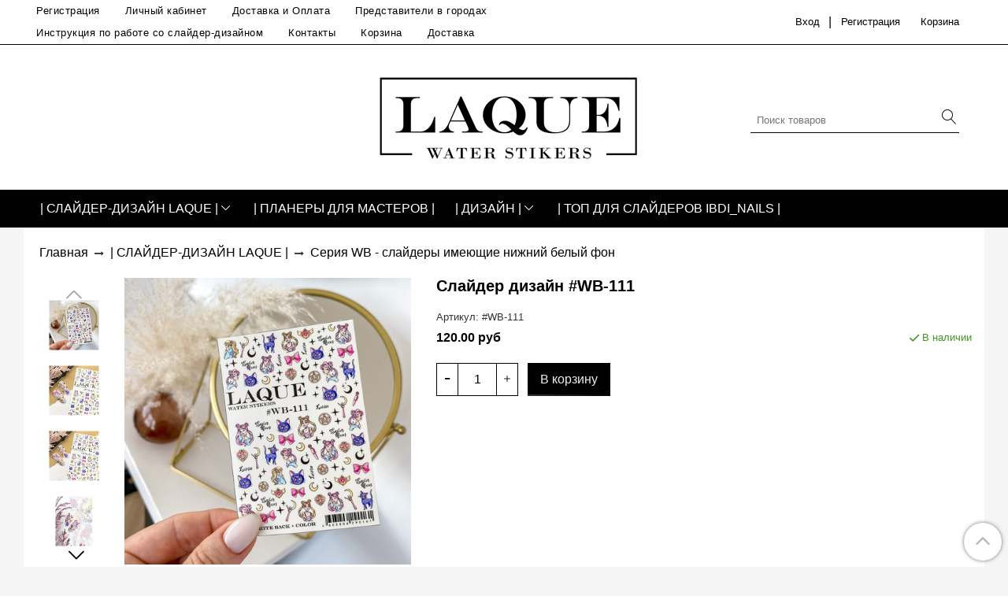

--- FILE ---
content_type: text/html; charset=utf-8
request_url: https://www.laque-stikers.ru/product/clayder-dizayn-wb-111
body_size: 11003
content:
<!DOCTYPE html>
<html>
  <head><meta data-config="{&quot;product_id&quot;:228139983}" name="page-config" content="" /><meta data-config="{&quot;money_with_currency_format&quot;:{&quot;delimiter&quot;:&quot; &quot;,&quot;separator&quot;:&quot;.&quot;,&quot;format&quot;:&quot;%n\u0026nbsp;%u&quot;,&quot;unit&quot;:&quot;руб&quot;,&quot;show_price_without_cents&quot;:0},&quot;currency_code&quot;:&quot;RUR&quot;,&quot;currency_iso_code&quot;:&quot;RUB&quot;,&quot;default_currency&quot;:{&quot;title&quot;:&quot;Российский рубль&quot;,&quot;code&quot;:&quot;RUR&quot;,&quot;rate&quot;:1.0,&quot;format_string&quot;:&quot;%n\u0026nbsp;%u&quot;,&quot;unit&quot;:&quot;руб&quot;,&quot;price_separator&quot;:&quot;&quot;,&quot;is_default&quot;:true,&quot;price_delimiter&quot;:&quot;&quot;,&quot;show_price_with_delimiter&quot;:true,&quot;show_price_without_cents&quot;:false},&quot;facebook&quot;:{&quot;pixelActive&quot;:false,&quot;currency_code&quot;:&quot;RUB&quot;,&quot;use_variants&quot;:null},&quot;vk&quot;:{&quot;pixel_active&quot;:null,&quot;price_list_id&quot;:null},&quot;new_ya_metrika&quot;:false,&quot;ecommerce_data_container&quot;:&quot;dataLayer&quot;,&quot;common_js_version&quot;:&quot;v2&quot;,&quot;vue_ui_version&quot;:null,&quot;feedback_captcha_enabled&quot;:null,&quot;account_id&quot;:216075,&quot;hide_items_out_of_stock&quot;:false,&quot;forbid_order_over_existing&quot;:true,&quot;minimum_items_price&quot;:500,&quot;enable_comparison&quot;:true,&quot;locale&quot;:&quot;ru&quot;,&quot;client_group&quot;:null,&quot;consent_to_personal_data&quot;:{&quot;active&quot;:true,&quot;obligatory&quot;:true,&quot;description&quot;:&quot;Настоящим подтверждаю, что я ознакомлен и согласен с условиями \u003ca href=&#39;/page/politika-konfidencialnosti&#39; target=&#39;blank&#39;\u003eоферты и политики конфиденциальности\u003c/a\u003e.&quot;},&quot;recaptcha_key&quot;:&quot;6LfXhUEmAAAAAOGNQm5_a2Ach-HWlFKD3Sq7vfFj&quot;,&quot;recaptcha_key_v3&quot;:&quot;6LcZi0EmAAAAAPNov8uGBKSHCvBArp9oO15qAhXa&quot;,&quot;yandex_captcha_key&quot;:&quot;ysc1_ec1ApqrRlTZTXotpTnO8PmXe2ISPHxsd9MO3y0rye822b9d2&quot;,&quot;checkout_float_order_content_block&quot;:false,&quot;available_products_characteristics_ids&quot;:null,&quot;sber_id_app_id&quot;:&quot;5b5a3c11-72e5-4871-8649-4cdbab3ba9a4&quot;,&quot;theme_generation&quot;:2,&quot;quick_checkout_captcha_enabled&quot;:false,&quot;max_order_lines_count&quot;:500,&quot;sber_bnpl_min_amount&quot;:1000,&quot;sber_bnpl_max_amount&quot;:150000,&quot;counter_settings&quot;:{&quot;data_layer_name&quot;:&quot;dataLayer&quot;,&quot;new_counters_setup&quot;:false,&quot;add_to_cart_event&quot;:true,&quot;remove_from_cart_event&quot;:true,&quot;add_to_wishlist_event&quot;:true},&quot;site_setting&quot;:{&quot;show_cart_button&quot;:true,&quot;show_service_button&quot;:false,&quot;show_marketplace_button&quot;:false,&quot;show_quick_checkout_button&quot;:false},&quot;warehouses&quot;:[],&quot;captcha_type&quot;:&quot;google&quot;,&quot;human_readable_urls&quot;:false}" name="shop-config" content="" /><meta name='js-evnvironment' content='production' /><meta name='default-locale' content='ru' /><meta name='insales-redefined-api-methods' content="[]" /><script src="/packs/js/shop_bundle-2b0004e7d539ecb78a46.js"></script><script type="text/javascript" src="https://static.insales-cdn.com/assets/common-js/common.v2.25.28.js"></script><script type="text/javascript" src="https://static.insales-cdn.com/assets/static-versioned/v3.72/static/libs/lodash/4.17.21/lodash.min.js"></script>
<!--InsalesCounter -->
<script type="text/javascript">
(function() {
  if (typeof window.__insalesCounterId !== 'undefined') {
    return;
  }

  try {
    Object.defineProperty(window, '__insalesCounterId', {
      value: 216075,
      writable: true,
      configurable: true
    });
  } catch (e) {
    console.error('InsalesCounter: Failed to define property, using fallback:', e);
    window.__insalesCounterId = 216075;
  }

  if (typeof window.__insalesCounterId === 'undefined') {
    console.error('InsalesCounter: Failed to set counter ID');
    return;
  }

  let script = document.createElement('script');
  script.async = true;
  script.src = '/javascripts/insales_counter.js?7';
  let firstScript = document.getElementsByTagName('script')[0];
  firstScript.parentNode.insertBefore(script, firstScript);
})();
</script>
<!-- /InsalesCounter -->

	<!-- meta -->
<meta charset="UTF-8" />



<meta name="keywords" content="Cлайдер дизайн #WB-111"/>



  



  <title>
    
    
        Cлайдер дизайн #WB-111 – купить в интернет-магазине, цена, заказ online
    
  </title>











  <meta name="description" content="Cлайдер дизайн #WB-111"/>








<meta name="robots" content="index,follow" />
<meta http-equiv="X-UA-Compatible" content="IE=edge,chrome=1" />
<meta name="viewport" content="width=device-width, initial-scale=1.0" />
<meta name="SKYPE_TOOLBAR" content="SKYPE_TOOLBAR_PARSER_COMPATIBLE" />
<meta name="facebook-domain-verification" content="nmofgdc5xsyt5mwqg9d4chitde4wmy" />










<meta name="handle" content="[]"/ data-current-collection="[]"


>

<style>
  .menu:not(.insales-menu--loaded) {
    display: flex;
    list-style: none;
    margin-left: 0;
    padding-left: 0;
    box-shadow: none;
    width: auto;
    background: transparent;
    flex-direction: row;
    flex-wrap: wrap;
  }

  .menu:not(.insales-menu--loaded) .menu-link {
    display: block;
  }

  .menu:not(.insales-menu--loaded) .menu,
  .menu:not(.insales-menu--loaded) .menu-marker,
  .menu:not(.insales-menu--loaded) .menu-icon {
    display: none;
  }
</style>







<!-- canonical url-->

  <link rel="canonical" href="https://www.laque-stikers.ru/product/clayder-dizayn-wb-111"/>


<!-- rss feed-->



<!-- Продукт -->
    <meta property="og:title" content="Cлайдер дизайн #WB-111" />
    <meta property="og:type" content="website" />
    <meta property="og:url" content="https://www.laque-stikers.ru/product/clayder-dizayn-wb-111" />

    
      <meta property="og:image" content="https://static.insales-cdn.com/images/products/1/2367/454134079/new_image.jpeg" />
    






<!-- icons-->
<link rel="icon" type="image/x-icon" sizes="16x16" href="https://static.insales-cdn.com/assets/1/7858/1687218/1754918158/favicon.ico" />
<link rel="stylesheet" type="text/css"  href="https://static.insales-cdn.com/assets/1/7858/1687218/1754918158/jquery.fancybox.min.css" />



	
  
  <link href="//fonts.googleapis.com/css?family=OpenSans:300,400,700&subset=cyrillic,latin" rel="stylesheet" />




<link href="//maxcdn.bootstrapcdn.com/font-awesome/4.7.0/css/font-awesome.min.css" rel="stylesheet" />


<link href="https://static.insales-cdn.com/assets/1/7858/1687218/1754918158/theme.css" rel="stylesheet" type="text/css" />

  <meta name='product-id' content='228139983' />
</head>

  <body class="fhg-body">

	<div class="body-wrapper">

	  <noscript>
<div class="njs-alert-overlay">
  <div class="njs-alert-wrapper">
    <div class="njs-alert">
      <p>Включите в вашем браузере JavaScript!</p>
    </div>
  </div>
</div>
</noscript>


	  <div class="top-panel-wrapper">
		<div class="container">
		  <div class="top-panel row js-top-panel-fixed">
  <div class="top-menu-wrapper hidden-sm cell-8">
  <div class="main-menu ">
    








  <ul class="main-menu menu level-1" data-menu-id="main-menu">
    
    

      

      <li class="main-menu-item menu-item">
        <div class="main-menu-item-controls menu-item-controls">
          

          <a href="http://shop-49781.myinsales.ru/client_account/contacts/new" class="main-menu-link menu-link" data-menu-link-source="menu" data-menu-link-current="no">
            Регистрация
          </a>
        </div>
      </li>

    

      

      <li class="main-menu-item menu-item">
        <div class="main-menu-item-controls menu-item-controls">
          

          <a href="/client_account/login" class="main-menu-link menu-link" data-menu-link-source="menu" data-menu-link-current="no">
            Личный кабинет
          </a>
        </div>
      </li>

    

      

      <li class="main-menu-item menu-item">
        <div class="main-menu-item-controls menu-item-controls">
          

          <a href="http://www.laque-stikers.ru/page/Payment-and-delivery" class="main-menu-link menu-link" data-menu-link-source="menu" data-menu-link-current="no">
            Доставка и Оплата
          </a>
        </div>
      </li>

    

      

      <li class="main-menu-item menu-item">
        <div class="main-menu-item-controls menu-item-controls">
          

          <a href="/page/agent" class="main-menu-link menu-link" data-menu-link-source="menu" data-menu-link-current="no">
            Представители в городах
          </a>
        </div>
      </li>

    

      

      <li class="main-menu-item menu-item">
        <div class="main-menu-item-controls menu-item-controls">
          

          <a href="/page/instruction" class="main-menu-link menu-link" data-menu-link-source="menu" data-menu-link-current="no">
            Инструкция по работе со слайдер-дизайном
          </a>
        </div>
      </li>

    

      

      <li class="main-menu-item menu-item">
        <div class="main-menu-item-controls menu-item-controls">
          

          <a href="/page/kontakty" class="main-menu-link menu-link" data-menu-link-source="menu" data-menu-link-current="no">
            Контакты
          </a>
        </div>
      </li>

    

      

      <li class="main-menu-item menu-item">
        <div class="main-menu-item-controls menu-item-controls">
          

          <a href="/cart_items" class="main-menu-link menu-link" data-menu-link-source="menu" data-menu-link-current="no">
            Корзина
          </a>
        </div>
      </li>

    

      

      <li class="main-menu-item menu-item">
        <div class="main-menu-item-controls menu-item-controls">
          

          <a href="/page/Payment-and-delivery" class="main-menu-link menu-link" data-menu-link-source="menu" data-menu-link-current="no">
            Доставка
          </a>
        </div>
      </li>

    
  </ul>

  










  </div>
  </div>
  <div class="top-menu-wrapper cell- hidden shown-sm">
    <button type="button" class="top-panel-open-sidebar button js-open-sidebar"></button>
  </div>

  <div class="top-menu-icons-block collapse-block hidden shown-flex-md cell-">
    <div class="contacts-top-menu hidden shown-md">
    
      <div class="contacts-top-menu-block cell-12 hidden">
        <div class="header-block js-contacts-header cell- ">


          <div class="email text-left ">
            
          </div>

          <div class="phone text-left ">
            
                        </br>    <a class="backcall-toggle backcall-toggle-block js-backcall-toggle">Обратный звонок</a>
          </div>

        </div>

      </div>
    </div>

    <div class="hidden shown-md">
      <button type="button" class="top-panel-open-search button js-open-search-panel "></button>
    </div>

    

    <div class="shopcart-widget-wrapper is-top-panel cell-  hidden shown-md">
      
<div class="shopcart-widget is-top-panel ">
  <a href="/cart_items " title="Корзина" class="shopcart-widget-link ">
    <span class="shopcart-widget-icon">
        <span class="shopcart-widget-count js-shopcart-widget-count is-top-panel" ></span>
    </span>
    <span class="shopcart-widget-data">
      <span class="shopcart-widget-caption">
      Корзина
      </span>

      <span class="shopcart-widget-amount js-shopcart-widget-amount hidden-md"></span>
    </span>
  </a>

</div>




    </div>
  </div>

    <div class="top-menu-block  hidden-md cell-4">
      
      <a class="client-account-link" href="/client_account/login">
        <span>Вход</span>
      </a>|
      <a class="client-account-link" href="/client_account/contacts/new">
        <span>Регистрация</span>
      </a>

      
      

      <div class="shopcart-widget-wrapper  hidden-sm">
        <div class="shopcart-widget in-header">
          <a href="/cart_items " title="Корзина" class="shopcart-widget-link ">
              <span class="shopcart-widget-caption"> Корзина</span>
              <span class="shopcart-widget-count js-shopcart-widget-count"></span>
          </a>
          </div>
      </div>
    </div>

</div>

<script type="text/javascript">
(function(){
    var _backcallForm = {
      form: {
        classes: 'is-backcall',
      },
      fields: [
        {
          title: 'Имя',
          name: 'content',
          required: true,
          type: "hidden",
          value: "Сообщение отправлено через форму 'Обратный звонок'"
        },
        {
          type: 'hidden',
          name: 'subject',
          value: 'Обратный звонок'
        },
        {
          title: 'Имя',
          name: 'from',
          required: true,
          type: "hidden",
          value: "info@laque-stikers.ru"
        },
        {
          title: 'Имя',
          name: 'name'
        },
        {
          title: 'Телефон',
          name: 'phone',
          required: true
        },
      ],

      sendTo: Shop.sendMessage,
      onValid: function () {},
    };

  $(document).on('click', '.js-backcall-toggle', function (event) {
    event.preventDefault();

    alertify.modal({
      formDefination: _backcallForm
    }).set('title', 'Обратный звонок' );
  });
}());

</script>

		</div>
	  </div>

	  <div class=" header-wrapper">
		<header class="header container">
  <div class="header-inner row flex-between flex-center-sm flex-middle ">
    <div class="left-blocks cell-">
      <div class="left-blocks-inner row flex-middle">

        <div class="header-block js-contacts-header cell-4 hidden-md ">

          <div class="email text-left hidden-sm">
            
          </div>
          <div class="phone text-left text-center-sm hidden-sm">
            
          </div>


        </div>

        <div class="logotype-wrapper cell-8  cell-12-md ">
          <div class="logotype text-center-sm">
            
            <a title="Слайдер дизайн LAQUE" href="/" class="logotype-link">
              
                <img src="https://static.insales-cdn.com/assets/1/7858/1687218/1754918158/logotype.jpg" class="logotype-image" alt="Слайдер дизайн LAQUE" title="Слайдер дизайн LAQUE" />
              
            </a>
          </div>
        </div>



      </div>
      <div class="cell-3 hidden-md">
      <form class="search-widget in-header " action="/search" method="get">
  <input type="text"
          name="q"
          class="search-widget-field"
          value=""
          placeholder="Поиск товаров"
  >

</input>
<button type="submit" class="search-widget-button button is-widget-submit">
  
</button>

  

</form>



    </div>
    </div>

  </div>

</header>






	  </div>
	  <div class="catalog-menu-wrapper hidden-sm">


		  

		<div class="catalog-menu-inner container">
		  









  
    
    

    <ul class="catalog-menu menu level-1" data-menu-id="catalog-menu">

      

        
        
        

        
        

        
        

        

          

          

          <li class="catalog-menu-item menu-item level-1">
            <div class="catalog-menu-item-controls menu-item-controls level-1">

              

              <a href="/collection/slider-design" class="catalog-menu-link menu-link level-1" data-menu-link="slider-design" data-menu-link-source="collection">
                |   СЛАЙДЕР-ДИЗАЙН LAQUE   |
              </a>

              
                <button class="catalog-menu-marker menu-marker" type="button"></button>
              
            </div>

            
              <ul class="catalog-menu menu">
            

            

          

          

        

      

        
        
        

        
        

        
        

        

          

          

          <li class="catalog-menu-item menu-item level-1">
            <div class="catalog-menu-item-controls menu-item-controls level-1">

              

              <a href="/collection/novaya-kollektsiya-dostupna-tolko-dlya-predstaviteley-2" class="catalog-menu-link menu-link level-1" data-menu-link="novaya-kollektsiya-dostupna-tolko-dlya-predstaviteley-2" data-menu-link-source="collection">
                2025-2026 НОВАЯ КОЛЛЕКЦИЯ
              </a>

              
            </div>

            

            

          
            </li>
          

          

        

      

        
        
        

        
        

        
        

        

          

          

          <li class="catalog-menu-item menu-item level-1">
            <div class="catalog-menu-item-controls menu-item-controls level-1">

              

              <a href="/collection/seriya-wb-slaydery-imeyuschie-nizhniy-belyy-fon" class="catalog-menu-link menu-link level-1" data-menu-link="seriya-wb-slaydery-imeyuschie-nizhniy-belyy-fon" data-menu-link-source="collection">
                Серия WB - слайдеры имеющие нижний белый фон
              </a>

              
            </div>

            

            

          
            </li>
          

          

        

      

        
        
        

        
        

        
        

        

          

          

          <li class="catalog-menu-item menu-item level-1">
            <div class="catalog-menu-item-controls menu-item-controls level-1">

              

              <a href="/collection/seriya-s-nakleyki-na-lipkoy-osnove-sticky-stikers" class="catalog-menu-link menu-link level-1" data-menu-link="seriya-s-nakleyki-na-lipkoy-osnove-sticky-stikers" data-menu-link-source="collection">
                Серия S - наклейки на липкой основе STICKY STIKERS
              </a>

              
            </div>

            

            

          
            </li>
          

          

        

      

        
        
        

        
        

        
        

        

          

          

          <li class="catalog-menu-item menu-item level-1">
            <div class="catalog-menu-item-controls menu-item-controls level-1">

              

              <a href="/collection/seriya-cf-kombinirovannye-s-folgoy" class="catalog-menu-link menu-link level-1" data-menu-link="seriya-cf-kombinirovannye-s-folgoy" data-menu-link-source="collection">
                Серия CF - комбинированные с фольгой
              </a>

              
            </div>

            

            

          
            </li>
          

          

        

      

        
        
        

        
        

        
        

        

          

          

          <li class="catalog-menu-item menu-item level-1">
            <div class="catalog-menu-item-controls menu-item-controls level-1">

              

              <a href="/collection/seriya-p-slaydery-pedikyur" class="catalog-menu-link menu-link level-1" data-menu-link="seriya-p-slaydery-pedikyur" data-menu-link-source="collection">
                Серия P - слайдеры педикюр
              </a>

              
            </div>

            

            

          
            </li>
          

          

        

      

        
        
        

        
        

        
        

        

          

          

          <li class="catalog-menu-item menu-item level-1">
            <div class="catalog-menu-item-controls menu-item-controls level-1">

              

              <a href="/collection/plenki-pedicure" class="catalog-menu-link menu-link level-1" data-menu-link="plenki-pedicure" data-menu-link-source="collection">
                ПЛЕНКИ ДЛЯ ПЕДИКЮРА
              </a>

              
            </div>

            

            

          
            </li>
          

          

        

      

        
        
        

        
        

        
        

        

          

          

          <li class="catalog-menu-item menu-item level-1">
            <div class="catalog-menu-item-controls menu-item-controls level-1">

              

              <a href="/collection/plenki" class="catalog-menu-link menu-link level-1" data-menu-link="plenki" data-menu-link-source="collection">
                ПЛЕНКИ ДЛЯ МАНИКЮРА
              </a>

              
            </div>

            

            

          
            </li>
          

          

        

      

        
        
        

        
        

        
        

        

          

          
            
              

              </ul>
            

            </li>
          

          <li class="catalog-menu-item menu-item level-1">
            <div class="catalog-menu-item-controls menu-item-controls level-1">

              

              <a href="/collection/planery-dlya-masterov" class="catalog-menu-link menu-link level-1" data-menu-link="planery-dlya-masterov" data-menu-link-source="collection">
                | ПЛАНЕРЫ ДЛЯ МАСТЕРОВ |
              </a>

              
            </div>

            

            

          
            </li>
          

          

        

      

        
        
        

        
        

        
        

        

          

          

          <li class="catalog-menu-item menu-item level-1">
            <div class="catalog-menu-item-controls menu-item-controls level-1">

              

              <a href="/collection/dizayn" class="catalog-menu-link menu-link level-1" data-menu-link="dizayn" data-menu-link-source="collection">
                |   ДИЗАЙН  |
              </a>

              
                <button class="catalog-menu-marker menu-marker" type="button"></button>
              
            </div>

            
              <ul class="catalog-menu menu">
            

            

          

          

        

      

        
        
        

        
        

        
        

        

          

          

          <li class="catalog-menu-item menu-item level-1">
            <div class="catalog-menu-item-controls menu-item-controls level-1">

              

              <a href="/collection/kisti-dlya-risovaniya" class="catalog-menu-link menu-link level-1" data-menu-link="kisti-dlya-risovaniya" data-menu-link-source="collection">
                Кисти для рисования, восковые карандаши
              </a>

              
            </div>

            

            

          
            </li>
          

          

        

      

        
        
        

        
        

        
        

        

          

          

          <li class="catalog-menu-item menu-item level-1">
            <div class="catalog-menu-item-controls menu-item-controls level-1">

              

              <a href="/collection/kamifubuki" class="catalog-menu-link menu-link level-1" data-menu-link="kamifubuki" data-menu-link-source="collection">
                Диско дизайн, Камифубуки, Шестигранники, Ромбы
              </a>

              
            </div>

            

            

          
            </li>
          

          

        

      

        
        
        

        
        

        
        

        

          

          

          <li class="catalog-menu-item menu-item level-1">
            <div class="catalog-menu-item-controls menu-item-controls level-1">

              

              <a href="/collection/zhemchug" class="catalog-menu-link menu-link level-1" data-menu-link="zhemchug" data-menu-link-source="collection">
                Жемчуг и камни для дизайна
              </a>

              
            </div>

            

            

          
            </li>
          

          

        

      

        
        
        

        
        

        
        

        

          

          

          <li class="catalog-menu-item menu-item level-1">
            <div class="catalog-menu-item-controls menu-item-controls level-1">

              

              <a href="/collection/pigmenty-severnoe-siyanie-hrom" class="catalog-menu-link menu-link level-1" data-menu-link="pigmenty-severnoe-siyanie-hrom" data-menu-link-source="collection">
                Пигменты металлик, радужный, хром, хлопья хамелеона
              </a>

              
            </div>

            

            

          
            </li>
          

          

        

      

        
        
        

        
        

        
        

        

          

          

          <li class="catalog-menu-item menu-item level-1">
            <div class="catalog-menu-item-controls menu-item-controls level-1">

              

              <a href="/collection/slyuda" class="catalog-menu-link menu-link level-1" data-menu-link="slyuda" data-menu-link-source="collection">
                Фольга для литья, ленты для дизайна
              </a>

              
            </div>

            

            

          
            </li>
          

          

        

      

        
        
        

        
        

        
        

        

          

          

          <li class="catalog-menu-item menu-item level-1">
            <div class="catalog-menu-item-controls menu-item-controls level-1">

              

              <a href="/collection/bulonki" class="catalog-menu-link menu-link level-1" data-menu-link="bulonki" data-menu-link-source="collection">
                Бульонки
              </a>

              
            </div>

            

            

          
            </li>
          

          

        

      

        
        
        

        
        

        
        

        

          

          

          <li class="catalog-menu-item menu-item level-1">
            <div class="catalog-menu-item-controls menu-item-controls level-1">

              

              <a href="/collection/blyostki" class="catalog-menu-link menu-link level-1" data-menu-link="blyostki" data-menu-link-source="collection">
                Блестки
              </a>

              
            </div>

            

            

          
            </li>
          

          

        

      

        
        
        

        
        

        
        

        

          

          
            
              

              </ul>
            

            </li>
          

          <li class="catalog-menu-item menu-item level-1">
            <div class="catalog-menu-item-controls menu-item-controls level-1">

              

              <a href="/collection/top-dlya-slayder-dizayna" class="catalog-menu-link menu-link level-1" data-menu-link="top-dlya-slayder-dizayna" data-menu-link-source="collection">
                | ТОП ДЛЯ СЛАЙДЕРОВ IBDI_NAILS |
              </a>

              
            </div>

            

            

          
            </li>
          

          
            
            
          

        

      
    </ul>
  












		</div>
	  </div>

	  <div class="content-wrapper container fhg-content">
		

		

		<div class="row product-wrapper " >
		  <div class="product cell-12">
			


<div class="breadcrumb-wrapper">

  <ul class="breadcrumb">

    <li class="breadcrumb-item home">
      <a class="breadcrumb-link " title="Главная" href="/">
        Главная

      </a>
    </li>

    
      
      

      
      
        

        

        
      
        

        
          <li class="breadcrumb-item" data-breadcrumbs="2">
            <a class="breadcrumb-link" title="|   СЛАЙДЕР-ДИЗАЙН LAQUE   |" href="/collection/slider-design">|   СЛАЙДЕР-ДИЗАЙН LAQUE   |</a>
          </li>
          
        

        
      
        

        
          <li class="breadcrumb-item" data-breadcrumbs="3">
            <a class="breadcrumb-link" title="Серия WB - слайдеры имеющие нижний белый фон" href="/collection/seriya-wb-slaydery-imeyuschie-nizhniy-belyy-fon">Серия WB - слайдеры имеющие нижний белый фон</a>
          </li>
          
        

        
      

    

  </ul>

</div>








<div class="row">

  <div class="product-gallery-wrapper cell-5 cell-5-md cell-12-sm">

    

<div class="product-gallery">

  <!-- Для тыкалок js -->
  
    <div class="gallery-thumbs-wrapper  hidden-sm">
      <div class="gallery-thumbs" data-slider="gallery-thumbs">
        
          <div class="product-slider-controls above-gallery" data-slider-controls>
            <button class="product-slider-prev" data-slider-prev></button>
            <button class="product-slider-next" data-slider-next></button>
          </div>
        

        
          <div data-slider-slide >
            
            <a class="slide-inner image-container is-square js-copy-src"   href="https://static.insales-cdn.com/images/products/1/2367/454134079/new_image.jpeg" data-gallery-count="1" data-image-large="https://static.insales-cdn.com/images/products/1/2367/454134079/large_new_image.jpeg"  title="Cлайдер дизайн #WB-111" >
              <img src="https://static.insales-cdn.com/images/products/1/2367/454134079/medium_new_image.jpeg" class="slide-image" alt="Cлайдер дизайн #WB-111" title="Cлайдер дизайн #WB-111" data-slider-lazy>
            </a>
          </div>
        
          <div data-slider-slide >
            
            <a class="slide-inner image-container is-square js-copy-src"   href="https://static.insales-cdn.com/images/products/1/5736/405018216/2021-02-09_19.31.20__1_.JPG" data-gallery-count="2" data-image-large="https://static.insales-cdn.com/images/products/1/5736/405018216/large_2021-02-09_19.31.20__1_.JPG"  title="Cлайдер дизайн #WB-111" >
              <img src="https://static.insales-cdn.com/images/products/1/5736/405018216/medium_2021-02-09_19.31.20__1_.JPG" class="slide-image" alt="Cлайдер дизайн #WB-111" title="Cлайдер дизайн #WB-111" data-slider-lazy>
            </a>
          </div>
        
          <div data-slider-slide >
            
            <a class="slide-inner image-container is-square js-copy-src"   href="https://static.insales-cdn.com/images/products/1/5742/405018222/2021-02-09_19.31.20.JPG" data-gallery-count="3" data-image-large="https://static.insales-cdn.com/images/products/1/5742/405018222/large_2021-02-09_19.31.20.JPG"  title="Cлайдер дизайн #WB-111" >
              <img src="https://static.insales-cdn.com/images/products/1/5742/405018222/medium_2021-02-09_19.31.20.JPG" class="slide-image" alt="Cлайдер дизайн #WB-111" title="Cлайдер дизайн #WB-111" data-slider-lazy>
            </a>
          </div>
        
          <div data-slider-slide >
            
            <a class="slide-inner image-container is-square js-copy-src"   href="https://static.insales-cdn.com/images/products/1/6959/405019439/2021-02-10_16.28.41.JPG" data-gallery-count="4" data-image-large="https://static.insales-cdn.com/images/products/1/6959/405019439/large_2021-02-10_16.28.41.JPG"  title="Cлайдер дизайн #WB-111" >
              <img src="https://static.insales-cdn.com/images/products/1/6959/405019439/medium_2021-02-10_16.28.41.JPG" class="slide-image" alt="Cлайдер дизайн #WB-111" title="Cлайдер дизайн #WB-111" data-slider-lazy>
            </a>
          </div>
        
          <div data-slider-slide >
            
            <a class="slide-inner image-container is-square js-copy-src"   href="https://static.insales-cdn.com/images/products/1/6958/405019438/2021-02-09_21.37.37.JPG" data-gallery-count="5" data-image-large="https://static.insales-cdn.com/images/products/1/6958/405019438/large_2021-02-09_21.37.37.JPG"  title="Cлайдер дизайн #WB-111" >
              <img src="https://static.insales-cdn.com/images/products/1/6958/405019438/medium_2021-02-09_21.37.37.JPG" class="slide-image" alt="Cлайдер дизайн #WB-111" title="Cлайдер дизайн #WB-111" data-slider-lazy>
            </a>
          </div>
        
      </div>
    </div>
  

  <div class="gallery-main-wrapper">
        


















    

    <a href="https://static.insales-cdn.com/images/products/1/2367/454134079/new_image.jpeg" class="image-wrapper"  id="gallery"  title="Cлайдер дизайн #WB-111" data-gallery-count="1">
      <img src="https://static.insales-cdn.com/images/products/1/2367/454134079/large_new_image.jpeg" alt="Cлайдер дизайн #WB-111" title="Cлайдер дизайн #WB-111" class="slide-image" >
    </a>
  </div>

<!-- Для планшетов -->
  
    <div class="gallery-thumbs-wrapper mobile-wrapper hidden shown-sm">
      <div class="gallery-thumbs" data-slider="gallery-thumbs-mobile">

          <div  class="product-slider-controls gallery-controls" data-slider-controls>
            <button class="product-slider-prev" data-slider-prev></button>
            <button class="product-slider-next" data-slider-next></button>
          </div>


        
          <div data-slider-slide >
            
            <a class="slide-inner image-container"
                data-fancybox="gallery"
                href="https://static.insales-cdn.com/images/products/1/2367/454134079/new_image.jpeg"
                title="Cлайдер дизайн #WB-111"
                data-caption="Cлайдер дизайн #WB-111"
                data-slide-number="1"
            >
              <img src="https://static.insales-cdn.com/images/products/1/2367/454134079/large_new_image.jpeg"
                srcset="https://static.insales-cdn.com/images/products/1/2367/454134079/large_new_image.jpeg 400w, https://static.insales-cdn.com/images/products/1/2367/454134079/new_image.jpeg 800w"
                sizes=""
                class="slide-image"
                data-slider-lazy
              >
            </a>
          </div>
        
          <div data-slider-slide >
            
            <a class="slide-inner image-container"
                data-fancybox="gallery"
                href="https://static.insales-cdn.com/images/products/1/5736/405018216/2021-02-09_19.31.20__1_.JPG"
                title="Cлайдер дизайн #WB-111"
                data-caption="Cлайдер дизайн #WB-111"
                data-slide-number="2"
            >
              <img src="https://static.insales-cdn.com/images/products/1/5736/405018216/large_2021-02-09_19.31.20__1_.JPG"
                srcset="https://static.insales-cdn.com/images/products/1/5736/405018216/large_2021-02-09_19.31.20__1_.JPG 400w, https://static.insales-cdn.com/images/products/1/5736/405018216/2021-02-09_19.31.20__1_.JPG 800w"
                sizes=""
                class="slide-image"
                data-slider-lazy
              >
            </a>
          </div>
        
          <div data-slider-slide >
            
            <a class="slide-inner image-container"
                data-fancybox="gallery"
                href="https://static.insales-cdn.com/images/products/1/5742/405018222/2021-02-09_19.31.20.JPG"
                title="Cлайдер дизайн #WB-111"
                data-caption="Cлайдер дизайн #WB-111"
                data-slide-number="3"
            >
              <img src="https://static.insales-cdn.com/images/products/1/5742/405018222/large_2021-02-09_19.31.20.JPG"
                srcset="https://static.insales-cdn.com/images/products/1/5742/405018222/large_2021-02-09_19.31.20.JPG 400w, https://static.insales-cdn.com/images/products/1/5742/405018222/2021-02-09_19.31.20.JPG 800w"
                sizes=""
                class="slide-image"
                data-slider-lazy
              >
            </a>
          </div>
        
          <div data-slider-slide >
            
            <a class="slide-inner image-container"
                data-fancybox="gallery"
                href="https://static.insales-cdn.com/images/products/1/6959/405019439/2021-02-10_16.28.41.JPG"
                title="Cлайдер дизайн #WB-111"
                data-caption="Cлайдер дизайн #WB-111"
                data-slide-number="4"
            >
              <img src="https://static.insales-cdn.com/images/products/1/6959/405019439/large_2021-02-10_16.28.41.JPG"
                srcset="https://static.insales-cdn.com/images/products/1/6959/405019439/large_2021-02-10_16.28.41.JPG 400w, https://static.insales-cdn.com/images/products/1/6959/405019439/2021-02-10_16.28.41.JPG 800w"
                sizes=""
                class="slide-image"
                data-slider-lazy
              >
            </a>
          </div>
        
          <div data-slider-slide >
            
            <a class="slide-inner image-container"
                data-fancybox="gallery"
                href="https://static.insales-cdn.com/images/products/1/6958/405019438/2021-02-09_21.37.37.JPG"
                title="Cлайдер дизайн #WB-111"
                data-caption="Cлайдер дизайн #WB-111"
                data-slide-number="5"
            >
              <img src="https://static.insales-cdn.com/images/products/1/6958/405019438/large_2021-02-09_21.37.37.JPG"
                srcset="https://static.insales-cdn.com/images/products/1/6958/405019438/large_2021-02-09_21.37.37.JPG 400w, https://static.insales-cdn.com/images/products/1/6958/405019438/2021-02-09_21.37.37.JPG 800w"
                sizes=""
                class="slide-image"
                data-slider-lazy
              >
            </a>
          </div>
        

      </div>
    </div>

  

</div>





  </div>

  <div class="cell-7 cell-7-md cell-12-sm" data-product-id="228139983" data-main-form>
    <h1 class="header_product" >Cлайдер дизайн #WB-111</h1>
    
      <div class="product-sku-wrapper js-product-sku-wrapper" style="display: none;">
        <span class="label-article">Артикул:</span>
        <span class="js-product-sku">#WB-111</span>
      </div>
    
    <div class="top-panel-product">

      <div class="product-prices on-page" style="display: none;">
          <div class="old-price js-product-old-price on-page">
            
          </div>

        <div class="price js-product-price on-page">120&nbsp;руб</div>
      </div>





      
        <div class="product-available js-available">
          В наличии
        </div>
      

    </div>

    <div class="product-introtext on-page editor"></div>

    






<form class="product-form" action="/cart_items">

  <div class="product-option-selectors option-selectors">
    
      <input type="hidden" name="variant_id" value="389224452">
    
  </div>

  <div class="product-control on-page" data-compare="228139983">


    <span >
         






<div class="counter js-variant-counter " data-quantity>
  <button type="button" data-quantity-change="-1" class="counter-button is-count-down "></button>

  <input type="text" value="1" name="quantity" class="counter-input "/>

  <button type="button" data-quantity-change="1" class="counter-button is-count-up "></button>
</div>







       </span>

       <button class="product-button button is-primary  js-variant-shown" type="submit" data-item-add  style="display: none;">
        <div class="button-background">
        </div>


      <span class="button-text">
        В корзину
      </span>
    </button>

    <div class="product-order-variant variant-hidden js-variant-hidden" style="display: none;" style="display: none;">
      <p class="notice notice-info">
        Товар отсутствует
      </p>
    </div>

    <button class="product-button button is-primary js-variant-preorder "
      type="button" style="display: none;"
     style="display: none;">
    <div class="button-background">
    </div>
      <span class="button-text">
        Нет в наличии
      </span>
    </button>


    

    

  </div>

  
</form>






  </div>
</div>

<div class="product-content tab">

  

  

  

  

  
</div>


























			
		  </div>

		  

          
		</div>
	  </div>


      
	  <div class="footer-wrapper">
		<div class="container">
		  

<footer class="footer ">
  <div class="row footer-inner">
    








  
    <div class="footer-menu-wrapper is-vertical cell-9 cell-12-sm ">
    <ul class="footer-menu menu level-1 flex-center-sm" data-menu-id="footer-menu">
      

        

        <li class="footer-menu-item menu-item">
          <div class="footer-menu-item-controls menu-item-controls">
            

            <a href="/client_account/login" class="footer-menu-link menu-link" data-menu-link-source="menu" data-menu-link-current="no">
              Личный кабинет
            </a>
          </div>
        </li>

      
    </ul>
  </div>
  












    <div class="footer-block js-contacts-header cell-3 cell-12-sm">
      <div class="phone text-right text-center-sm">
        
      </div>

      <div class="email text-right text-center-sm ">
        
      </div>
    </div>
  </div>
<div class="footer-bottom-wrapper row">


  <div class="social-link-wrapper cell-8 cell-12-sm">
      
    


  <ul class="social-menu">
    

      

      

      

      

      

      

      



      
        <li class="social-menu-item">
          <a target="_blank" title='Vkontakte' href="https://vk.com/laque_water_stikers" class="social-menu-link">
            <div class="fa fa-vk fa-lg"></div>
          </a>
        </li>
      

    

      

      

      

      

      

      

      



      
        <li class="social-menu-item">
          <a target="_blank" title='Instagram' href="http://instagram.com/laque_stikers" class="social-menu-link">
            <div class="fa fa-instagram fa-lg"></div>
          </a>
        </li>
      

    

      

      

      

      

      

      

      



      
        <li class="social-menu-item">
          <a target="_blank" title='YouTube' href="https://www.youtube.com/channel/UC6DINOtrGfV8fUBnsMvMb_A/videos" class="social-menu-link">
            <div class="fa fa-youtube fa-lg"></div>
          </a>
        </li>
      

    
  </ul>


      
  </div>





  <div class="insales-copyright cell-4  cell-12-sm text-right text-center-sm">
      <a href="https://www.insales.ru" class="insales-copyright-link" target="_blank">
        Сделано в InSales
      </a>
  </div>
</div>
<button class="js-arrow-up">
</button>

</footer>

		</div>
	  </div>
	</div>
  <script type='text/javascript' src='/served_assets/public/shop/referer_code.js'></script></body>

  <script type="text/template" data-modal="mobile-sidebar">
<div class="sidebar">

  <div class="sidebar-block">
    <div class="sidebar-block-heading">
      Каталог товаров
    </div>

    <div class="sidebar-block-content">
      









  
    
    

    <ul class="mobile-sidebar-menu menu level-1" data-menu-id="mobile-sidebar-menu">

      

        
        
        

        
        

        
        

        

          

          

          <li class="mobile-sidebar-menu-item menu-item level-1">
            <div class="mobile-sidebar-menu-item-controls menu-item-controls level-1">

              

              <a href="/collection/slider-design" class="mobile-sidebar-menu-link menu-link level-1" data-menu-link="slider-design" data-menu-link-source="collection">
                |   СЛАЙДЕР-ДИЗАЙН LAQUE   |
              </a>

              
                <button class="mobile-sidebar-menu-marker menu-marker" type="button"></button>
              
            </div>

            
              <ul class="mobile-sidebar-menu menu">
            

            

          

          

        

      

        
        
        

        
        

        
        

        

          

          

          <li class="mobile-sidebar-menu-item menu-item level-1">
            <div class="mobile-sidebar-menu-item-controls menu-item-controls level-1">

              

              <a href="/collection/novaya-kollektsiya-dostupna-tolko-dlya-predstaviteley-2" class="mobile-sidebar-menu-link menu-link level-1" data-menu-link="novaya-kollektsiya-dostupna-tolko-dlya-predstaviteley-2" data-menu-link-source="collection">
                2025-2026 НОВАЯ КОЛЛЕКЦИЯ
              </a>

              
            </div>

            

            

          
            </li>
          

          

        

      

        
        
        

        
        

        
        

        

          

          

          <li class="mobile-sidebar-menu-item menu-item level-1">
            <div class="mobile-sidebar-menu-item-controls menu-item-controls level-1">

              

              <a href="/collection/seriya-wb-slaydery-imeyuschie-nizhniy-belyy-fon" class="mobile-sidebar-menu-link menu-link level-1" data-menu-link="seriya-wb-slaydery-imeyuschie-nizhniy-belyy-fon" data-menu-link-source="collection">
                Серия WB - слайдеры имеющие нижний белый фон
              </a>

              
            </div>

            

            

          
            </li>
          

          

        

      

        
        
        

        
        

        
        

        

          

          

          <li class="mobile-sidebar-menu-item menu-item level-1">
            <div class="mobile-sidebar-menu-item-controls menu-item-controls level-1">

              

              <a href="/collection/seriya-s-nakleyki-na-lipkoy-osnove-sticky-stikers" class="mobile-sidebar-menu-link menu-link level-1" data-menu-link="seriya-s-nakleyki-na-lipkoy-osnove-sticky-stikers" data-menu-link-source="collection">
                Серия S - наклейки на липкой основе STICKY STIKERS
              </a>

              
            </div>

            

            

          
            </li>
          

          

        

      

        
        
        

        
        

        
        

        

          

          

          <li class="mobile-sidebar-menu-item menu-item level-1">
            <div class="mobile-sidebar-menu-item-controls menu-item-controls level-1">

              

              <a href="/collection/seriya-cf-kombinirovannye-s-folgoy" class="mobile-sidebar-menu-link menu-link level-1" data-menu-link="seriya-cf-kombinirovannye-s-folgoy" data-menu-link-source="collection">
                Серия CF - комбинированные с фольгой
              </a>

              
            </div>

            

            

          
            </li>
          

          

        

      

        
        
        

        
        

        
        

        

          

          

          <li class="mobile-sidebar-menu-item menu-item level-1">
            <div class="mobile-sidebar-menu-item-controls menu-item-controls level-1">

              

              <a href="/collection/seriya-p-slaydery-pedikyur" class="mobile-sidebar-menu-link menu-link level-1" data-menu-link="seriya-p-slaydery-pedikyur" data-menu-link-source="collection">
                Серия P - слайдеры педикюр
              </a>

              
            </div>

            

            

          
            </li>
          

          

        

      

        
        
        

        
        

        
        

        

          

          

          <li class="mobile-sidebar-menu-item menu-item level-1">
            <div class="mobile-sidebar-menu-item-controls menu-item-controls level-1">

              

              <a href="/collection/plenki-pedicure" class="mobile-sidebar-menu-link menu-link level-1" data-menu-link="plenki-pedicure" data-menu-link-source="collection">
                ПЛЕНКИ ДЛЯ ПЕДИКЮРА
              </a>

              
            </div>

            

            

          
            </li>
          

          

        

      

        
        
        

        
        

        
        

        

          

          

          <li class="mobile-sidebar-menu-item menu-item level-1">
            <div class="mobile-sidebar-menu-item-controls menu-item-controls level-1">

              

              <a href="/collection/plenki" class="mobile-sidebar-menu-link menu-link level-1" data-menu-link="plenki" data-menu-link-source="collection">
                ПЛЕНКИ ДЛЯ МАНИКЮРА
              </a>

              
            </div>

            

            

          
            </li>
          

          

        

      

        
        
        

        
        

        
        

        

          

          
            
              

              </ul>
            

            </li>
          

          <li class="mobile-sidebar-menu-item menu-item level-1">
            <div class="mobile-sidebar-menu-item-controls menu-item-controls level-1">

              

              <a href="/collection/planery-dlya-masterov" class="mobile-sidebar-menu-link menu-link level-1" data-menu-link="planery-dlya-masterov" data-menu-link-source="collection">
                | ПЛАНЕРЫ ДЛЯ МАСТЕРОВ |
              </a>

              
            </div>

            

            

          
            </li>
          

          

        

      

        
        
        

        
        

        
        

        

          

          

          <li class="mobile-sidebar-menu-item menu-item level-1">
            <div class="mobile-sidebar-menu-item-controls menu-item-controls level-1">

              

              <a href="/collection/dizayn" class="mobile-sidebar-menu-link menu-link level-1" data-menu-link="dizayn" data-menu-link-source="collection">
                |   ДИЗАЙН  |
              </a>

              
                <button class="mobile-sidebar-menu-marker menu-marker" type="button"></button>
              
            </div>

            
              <ul class="mobile-sidebar-menu menu">
            

            

          

          

        

      

        
        
        

        
        

        
        

        

          

          

          <li class="mobile-sidebar-menu-item menu-item level-1">
            <div class="mobile-sidebar-menu-item-controls menu-item-controls level-1">

              

              <a href="/collection/kisti-dlya-risovaniya" class="mobile-sidebar-menu-link menu-link level-1" data-menu-link="kisti-dlya-risovaniya" data-menu-link-source="collection">
                Кисти для рисования, восковые карандаши
              </a>

              
            </div>

            

            

          
            </li>
          

          

        

      

        
        
        

        
        

        
        

        

          

          

          <li class="mobile-sidebar-menu-item menu-item level-1">
            <div class="mobile-sidebar-menu-item-controls menu-item-controls level-1">

              

              <a href="/collection/kamifubuki" class="mobile-sidebar-menu-link menu-link level-1" data-menu-link="kamifubuki" data-menu-link-source="collection">
                Диско дизайн, Камифубуки, Шестигранники, Ромбы
              </a>

              
            </div>

            

            

          
            </li>
          

          

        

      

        
        
        

        
        

        
        

        

          

          

          <li class="mobile-sidebar-menu-item menu-item level-1">
            <div class="mobile-sidebar-menu-item-controls menu-item-controls level-1">

              

              <a href="/collection/zhemchug" class="mobile-sidebar-menu-link menu-link level-1" data-menu-link="zhemchug" data-menu-link-source="collection">
                Жемчуг и камни для дизайна
              </a>

              
            </div>

            

            

          
            </li>
          

          

        

      

        
        
        

        
        

        
        

        

          

          

          <li class="mobile-sidebar-menu-item menu-item level-1">
            <div class="mobile-sidebar-menu-item-controls menu-item-controls level-1">

              

              <a href="/collection/pigmenty-severnoe-siyanie-hrom" class="mobile-sidebar-menu-link menu-link level-1" data-menu-link="pigmenty-severnoe-siyanie-hrom" data-menu-link-source="collection">
                Пигменты металлик, радужный, хром, хлопья хамелеона
              </a>

              
            </div>

            

            

          
            </li>
          

          

        

      

        
        
        

        
        

        
        

        

          

          

          <li class="mobile-sidebar-menu-item menu-item level-1">
            <div class="mobile-sidebar-menu-item-controls menu-item-controls level-1">

              

              <a href="/collection/slyuda" class="mobile-sidebar-menu-link menu-link level-1" data-menu-link="slyuda" data-menu-link-source="collection">
                Фольга для литья, ленты для дизайна
              </a>

              
            </div>

            

            

          
            </li>
          

          

        

      

        
        
        

        
        

        
        

        

          

          

          <li class="mobile-sidebar-menu-item menu-item level-1">
            <div class="mobile-sidebar-menu-item-controls menu-item-controls level-1">

              

              <a href="/collection/bulonki" class="mobile-sidebar-menu-link menu-link level-1" data-menu-link="bulonki" data-menu-link-source="collection">
                Бульонки
              </a>

              
            </div>

            

            

          
            </li>
          

          

        

      

        
        
        

        
        

        
        

        

          

          

          <li class="mobile-sidebar-menu-item menu-item level-1">
            <div class="mobile-sidebar-menu-item-controls menu-item-controls level-1">

              

              <a href="/collection/blyostki" class="mobile-sidebar-menu-link menu-link level-1" data-menu-link="blyostki" data-menu-link-source="collection">
                Блестки
              </a>

              
            </div>

            

            

          
            </li>
          

          

        

      

        
        
        

        
        

        
        

        

          

          
            
              

              </ul>
            

            </li>
          

          <li class="mobile-sidebar-menu-item menu-item level-1">
            <div class="mobile-sidebar-menu-item-controls menu-item-controls level-1">

              

              <a href="/collection/top-dlya-slayder-dizayna" class="mobile-sidebar-menu-link menu-link level-1" data-menu-link="top-dlya-slayder-dizayna" data-menu-link-source="collection">
                | ТОП ДЛЯ СЛАЙДЕРОВ IBDI_NAILS |
              </a>

              
            </div>

            

            

          
            </li>
          

          
            
            
          

        

      
    </ul>
  












    </div>
  </div>

  <div class="sidebar-block">
    <div class="sidebar-block-heading">
      Верхнее меню
    </div>

    <div class="sidebar-block-content">
      








  <ul class="mobile-sidebar-menu menu level-1" data-menu-id="mobile-sidebar-menu">
    
    

      

      <li class="mobile-sidebar-menu-item menu-item">
        <div class="mobile-sidebar-menu-item-controls menu-item-controls">
          

          <a href="http://shop-49781.myinsales.ru/client_account/contacts/new" class="mobile-sidebar-menu-link menu-link" data-menu-link-source="menu" data-menu-link-current="no">
            Регистрация
          </a>
        </div>
      </li>

    

      

      <li class="mobile-sidebar-menu-item menu-item">
        <div class="mobile-sidebar-menu-item-controls menu-item-controls">
          

          <a href="/client_account/login" class="mobile-sidebar-menu-link menu-link" data-menu-link-source="menu" data-menu-link-current="no">
            Личный кабинет
          </a>
        </div>
      </li>

    

      

      <li class="mobile-sidebar-menu-item menu-item">
        <div class="mobile-sidebar-menu-item-controls menu-item-controls">
          

          <a href="http://www.laque-stikers.ru/page/Payment-and-delivery" class="mobile-sidebar-menu-link menu-link" data-menu-link-source="menu" data-menu-link-current="no">
            Доставка и Оплата
          </a>
        </div>
      </li>

    

      

      <li class="mobile-sidebar-menu-item menu-item">
        <div class="mobile-sidebar-menu-item-controls menu-item-controls">
          

          <a href="/page/agent" class="mobile-sidebar-menu-link menu-link" data-menu-link-source="menu" data-menu-link-current="no">
            Представители в городах
          </a>
        </div>
      </li>

    

      

      <li class="mobile-sidebar-menu-item menu-item">
        <div class="mobile-sidebar-menu-item-controls menu-item-controls">
          

          <a href="/page/instruction" class="mobile-sidebar-menu-link menu-link" data-menu-link-source="menu" data-menu-link-current="no">
            Инструкция по работе со слайдер-дизайном
          </a>
        </div>
      </li>

    

      

      <li class="mobile-sidebar-menu-item menu-item">
        <div class="mobile-sidebar-menu-item-controls menu-item-controls">
          

          <a href="/page/kontakty" class="mobile-sidebar-menu-link menu-link" data-menu-link-source="menu" data-menu-link-current="no">
            Контакты
          </a>
        </div>
      </li>

    

      

      <li class="mobile-sidebar-menu-item menu-item">
        <div class="mobile-sidebar-menu-item-controls menu-item-controls">
          

          <a href="/cart_items" class="mobile-sidebar-menu-link menu-link" data-menu-link-source="menu" data-menu-link-current="no">
            Корзина
          </a>
        </div>
      </li>

    

      

      <li class="mobile-sidebar-menu-item menu-item">
        <div class="mobile-sidebar-menu-item-controls menu-item-controls">
          

          <a href="/page/Payment-and-delivery" class="mobile-sidebar-menu-link menu-link" data-menu-link-source="menu" data-menu-link-current="no">
            Доставка
          </a>
        </div>
      </li>

    
  </ul>

  










    </div>
    <div class="sidebar-block-content">
        <a class="mobile-sidebar-menu-link menu-link" href="/client_account/login">
          
            <span>Вход</span>
          
        </a>
    </div>
  </div>
</div>
</script>

<script type="text/template" data-modal="collection-filter">
  <div class="sidebar">
    <div class="sidebar-block">
      



















<form class="filter is-modal-filter hidden" action="" method="get" data-filter="is-modal-filter" data-filter-type="dropdown">

  
  
  
  

  <div class="filter-section" data-filter-section="false">

    <div class="filter-section-control">
      <button class="filter-section-toggle is-filter-section-toggle" type="button" data-filter-section-toggle>
        <span class="filter-section-name">
          Цена
        </span>
        <sup class="filter-section-count"></sup>
        <span class="sidebar-menu-marker filter-marker menu-marker level-1">
        </span>
      </button>

      <button title="Сбросить" class="filter-section-clear button is-filter-section-clear" type="button" data-filter-section-clear></button>
    </div>

    <div class="filter-items-wrapper" data-filter-section-items>
      <div class="filter-range-info">
      <p class="text-range-info">Выбранный ценовой диапазон</p>
      <span class="price_min_range price_col_range"> 0&nbsp;руб </span> -
      <span class="price_max_range price_col_range"> 0&nbsp;руб </span>

      </div>
      <div class="filter-items">
        <div class="filter-item is-range-slider" data-filter-section-item>
          <div
            data-min="0"
            data-max="0"
            data-from=""
            data-to=""
            data-range-slider="price">
          </div>
        </div>
      </div>

      <div class="filter-section-toolbar">
        <button type="button" class="filter-section-submit button is-filter-section-submit" data-filter-submit>
          <div class="button-background">
          </div>
          <span>
          Применить</span>
        </button>
      </div>

      

    </div>

  </div>

  




  


  

  

  

  
    <input type="hidden" name="q" value=""/>
  


  
  <div class="filter-controls">
    
      <button type="submit" class="filter-submit button is-primary is-filter-submit" data-filter-submit>
        <div class="button-background">
        </div>
        <span>
        Применить</span>
      </button>
    

    <button type="submit"  class="filter-clear button is-sfilter-clear" data-filter-clear>
        <span>
      Сбросить</span>
    </button>
  </div>

  



</form>











    </div>
  </div>
</script>

<script type="text/template" data-modal="search-form">
  <form class="search-widget in-search-panel" action="/search" method="get">
  <input type="text"
          name="q"
          class="search-widget-field"
          value=""
          placeholder="Поиск товаров"
  >

</input>
<button type="submit" class="search-widget-button button is-widget-submit">
  
</button>

  

</form>



</script>

  

 <script type="text/template" hidden data-template-id="cart-widget-dropdown">
  <% _.forEach( obj.order_lines, function (item) { %>
    <div class="cart-item is-cart-dropdown" data-product-id="<%= item.product.id %>" data-item-id="<%= item.id %>">
      <div class="cart-item-inner item is-cart-dropdown">

        <div class="item-image-wrapper is-cart-dropdown">
          <div class="item-image-inner">
            <a href="<%= item.product.url %>" title="<%= item.title %>" class="item-image-link image-container is-square  ">
              <img title="<%= item.title %>" alt="<%= item.title %>" src="<%= item.first_image.small_url %>" class="item-image">
            </a>
          </div>
        </div>

        <div class="item-content">
          <div class="item-caption">
            <a href="<%= item.product.url %>" class="item-title">
              <%= item.title %>
            </a>
          </div>
    <div class="item-numbers">
      <div class="item-prices ">
        <%= item.quantity %> x
      </div>

      <div class="item-prices is-total-price js-item-total-price">
        <%= item.total_price %>
      </div>
    </div>

      <div class="item-delete">
        <button type="submit" class="button is-item-delete is-transparent" data-item-delete="<%= item.id %>">

      </button>
    </div>

        </div>
      </div>

    </div>

  <% }); %>
</script>

<script type="text/template" hidden data-template-id="view_products">
  <div class="views-tovar-heading">
    Просмотренные товары
  </div>
  <div class="product-slider is-reviews" data-slider="reviews-products">

    <div  class="product-slider-controls" data-slider-controls>
      <button class="product-slider-prev reviews-products-button" data-slider-prev></button>
      <button class="product-slider-next reviews-products-button" data-slider-next></button>
    </div>
  <% _.forEach( obj, function(item, key) { %>

<div class="reviews-products" data-slider-slide>
    <div class="product-card " >
      <div class="product-card-inner">

        <a href="<%= item.url %> "class="product-card-photo image-container is-square " title="<%= item.title %>">
            <img src="<%= item.first_image.large_url %>"   alt="<%= item.title %>" class="product-card-image">
        </a>


      <div class="product-card-form_block">
        <div class="product-card-price product-prices in-card">
          <div class="price in-card">
              <%= Shop.money.format(item.price_min) %>
          </div>
        </div>

      <form class="product-cart-control" method="post">

          <div class="more-info">
            <a class="button button-buy is-primary button-more" href="<%= item.url %>" title='<%= item.title %>'>
            </a>
          </div>

        </form><!-- /.product-control -->
        </div>
        <a  href="<%= item.url %>" class="product-link">
        <%= item.title %>
        </a>
      </div>
    </div>
  </div>
  <% }); %>
</div>
</script>




<script type="text/javascript">
  Site = _.merge({}, Site, {
    template: 'product',

    menuConfig: {
      'top-menu': {
        levels: {
          1: ['horizontal'],
        }
      },
      'catalog-menu': {
        levels: {
          1: ['horizontal'],
          2: ['vertical', 'drop', 'down'],
          default: ['vertical', 'drop', 'right'],
        }
      },
      'mega-menu': {
        levels: {
          1: ['vertical'],
          2: ['vertical', 'drop', 'right'],
          3: ['vertical'],
          default: ['vertical', 'collapse']
        }
      },
      'sidebar-menu': {
        levels: {
          default: ['vertical', 'collapse']
        }
      },
      'mobile-sidebar-menu': {
        levels: {
          default: ['vertical', 'collapse']
        }
      }
    },
    filterConfig: {
      'sidebar-filter': {
        submitOnChange: false,
        collapse: true,
        openActive: true,
      },
      'top-filter': {
        submitOnChange: false,
        collapse: true,
        openActive: true,
      },
      'is-modal-filter': {
        collapse: true,
        openActive: true,
      }
    },
    alertifyConfig :{
      glossary: {
        modal: {
          ok: 'Отправить',
          cancel: 'Отмена',
        },
        cart: {
          item_added: 'Товар добавлен в корзину',
          item_removed: 'Товар удален из корзины'
        },
        compares: {
          product_added: 'Товар добавлен в сравнение',
          product_removed: 'Товар удален из сравнения',
          overload: 'Достигнуто максимальное количество сравниваемых товаров'
        }
      }
    },
    messages: {
      field_name: 'Имя',
      field_email: 'Email',
      field_message: 'Сообщение',
      label_product: 'Товар',
      label_variant: 'Вариант',

      preorder: 'Нет в наличии',
      button_submit: 'Отправить'
    }
  });


  Products.setConfig({});

  $(".js-anim").hover(function(){     

    let images  = $(this).find("img");
    let wrapper = $(this)
    let counter = 0 
    let changeImages = (throttle = 0) => {
      setTimeout(() =>{
        if ( !wrapper.hasClass("stop") ) {
          counter++          
          images.hide()
          images.eq(counter).show()
            if ( counter != ( images.length -1 ) ) {
              changeImages( 2000 ); 
            }
        }
      }, 0 + throttle);
    }

    wrapper.removeClass("stop")

    images.each(function(){
      $(this).attr('src',$(this).data('src'))
    })

    changeImages()

  },function(){
    let images  = $(this).find("img");
    let wrapper = $(this)
    wrapper.addClass("stop")
    images.hide()
    images.first().show()
  })

</script>



<!--
<script src="https://static.insales-cdn.com/assets/1/7858/1687218/1754918158/insales.ui.range-slider.js"></script> -->
<script src="https://static.insales-cdn.com/assets/1/7858/1687218/1754918158/plugins.js"></script>

<script src="https://static.insales-cdn.com/assets/1/7858/1687218/1754918158/theme.js" charset="utf-8"></script>

<script>
InSalesUI.Form.setConfig({
  messages: {
    required: 'Поле обязательно для заполнения',
    email:  'Должен быть указан валидный e-mail'
  }
})
</script>

</html>
